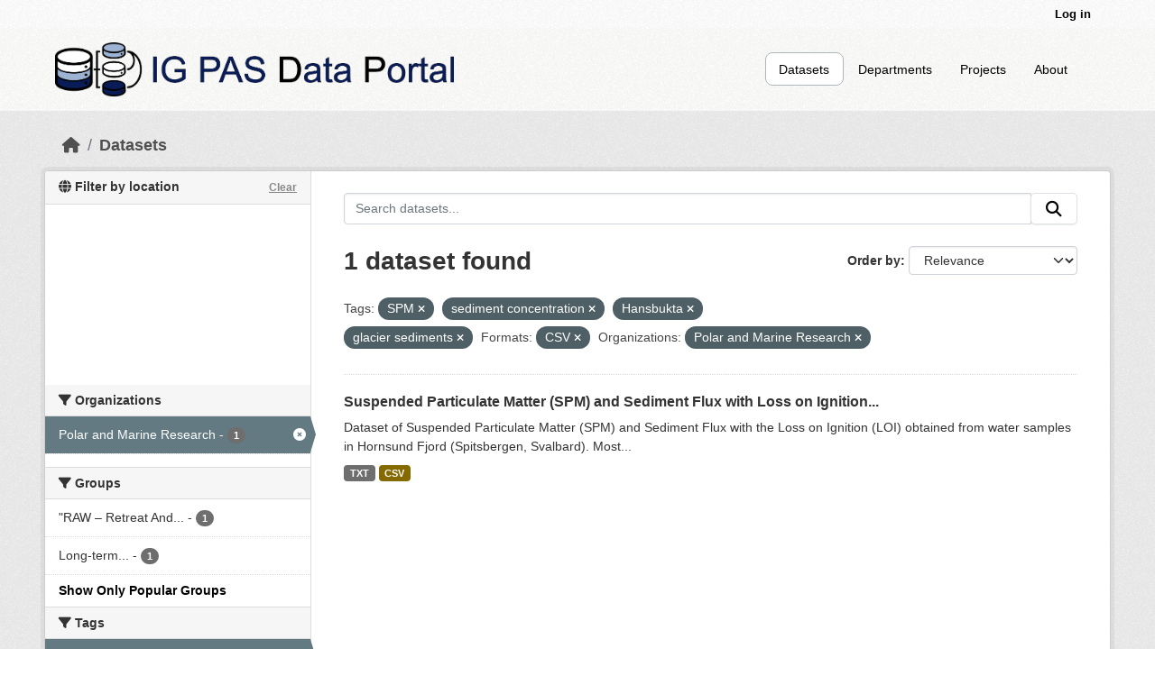

--- FILE ---
content_type: application/javascript
request_url: https://api.ipify.org/?format=jsonp&callback=getIP
body_size: -49
content:
getIP({"ip":"3.139.109.96"});